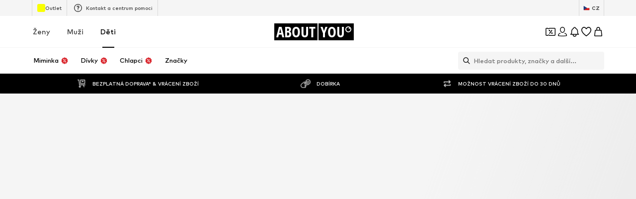

--- FILE ---
content_type: application/javascript
request_url: https://assets.aboutstatic.com/assets/content_blocks-DvHkCmsa.js
body_size: 1150
content:
import{r as _,j as a,_ as k,I as A,W as M,C as i,F as $,U as z,bI as u,ft as I,bH as H,bJ as d,fx as L,bL as O}from"./index-sqOAm-Mz.js";const lt=_.forwardRef(function({className:o,style:e,label:s,subLabel:n,iconName:f,boxedMode:j,fullLabelWidth:r,...m},v){const R=_.useId(),T=m.id||R;return a.jsxs(F,{htmlFor:T,className:o,style:e,$withBox:j,$checked:m.checked,children:[a.jsxs(P,{"data-full-width":r||!1,children:[a.jsx(E,{...m,type:"radio",id:T,ref:v}),a.jsx(p,{}),f&&a.jsxs(D,{children:[a.jsx(A,{asset:f,size:"S"}),s&&a.jsx(C,{$withoutPadding:!0,children:s})]}),s&&!f&&a.jsx(C,{"data-full-width":r||!1,children:s})]}),n]})}),F=k.label.withConfig({componentId:"sc-fd56f43d-0"})(["position:relative;display:flex;align-items:flex-start;flex-direction:column;cursor:pointer;",""],t=>t.$withBox?M(["border:1px solid ",";padding:1rem;border-radius:4px;"],t.$checked?i.Black:i.Grey3):""),P=k.div.withConfig({componentId:"sc-fd56f43d-1"})(["display:flex;&[data-full-width='true']{width:100%;}"]),D=k.div.withConfig({componentId:"sc-fd56f43d-2"})(["display:flex;flex-direction:column;justify-content:center;align-items:center;margin:auto;"]),C=k.span.withConfig({componentId:"sc-fd56f43d-3"})(["font-size:",";font-weight:",";line-height:1.43;color:",";"," &[data-full-width='true']{width:100%;}"],$.px14,z.bold,i.Black,t=>t.$withoutPadding?"":"padding-left: 15px;"),p=k.div.withConfig({componentId:"sc-fd56f43d-4"})(["position:relative;width:20px;height:20px;flex:0 0 20px;border-radius:50%;border:2px solid ",";box-sizing:border-box;&::after{content:' ';display:block;width:8px;height:8px;border-radius:50%;background-color:",";position:absolute;top:4px;left:4px;transition:transform 100ms;transform:scale(0);}"],i["Fill.Grey.Secondary"],i.Black),E=k.input.withConfig({componentId:"sc-fd56f43d-5"})(["position:absolute;left:0;top:0;opacity:0;width:20px;height:20px;margin:0;&:checked{& ~ ","{color:",";}& ~ ","{border-color:",";border-width:2px;&::after{transform:scale(1);}}}&:focus{& ~ ","{border-color:",";border-width:2px;}}&:focus-visible{& ~ ","{border-color:",";border-width:2px;&:before{content:'';position:absolute;inset:-4px;border:2px solid ",";}}}"],C,i.Black,p,i.Black,p,i.Black,p,i.Black,i.Black),G=t=>{switch(t.int32()){case 0:return 0;case 1:return 1;case 2:return 2;case 3:return 3;case 4:return 4;default:return 0}},S=t=>{switch(t.int32()){case 0:return 0;case 1:return 1;case 2:return 2;case 3:return 3;default:return 0}},W=t=>{switch(t.int32()){case 0:return 0;case 1:return 1;case 2:return 2;case 3:return 3;case 4:return 4;case 5:return 5;default:return 0}},N=t=>{switch(t.int32()){case 0:return 0;case 1:return 1;case 2:return 2;case 3:return 3;default:return 0}},U=t=>{switch(t.int32()){case 0:return 0;case 1:return 1;case 2:return 2;default:return 0}},J=()=>({headline:b(),image:d()}),ut=(t,o)=>{const e=t.pos+o,s=J();for(;t.pos<e;){const n=t.uint32();switch(n>>>3){case 1:s.logo=u(t,t.uint32());break;case 2:s.headline=c(t,t.uint32());break;case 3:s.subline=c(t,t.uint32());break;case 4:s.backgroundColor=t.string();break;case 5:s.image=u(t,t.uint32());break;default:t.skipType(n&7);break}}return s},Z=()=>({text:b()}),kt=(t,o)=>{const e=t.pos+o,s=Z();for(;t.pos<e;){const n=t.uint32();switch(n>>>3){case 1:s.text=c(t,t.uint32());break;case 2:s.backgroundColor=t.string();break;case 3:s.logo=u(t,t.uint32());break;default:t.skipType(n&7);break}}return s},q=()=>({text:b(),position:0}),bt=(t,o)=>{const e=t.pos+o,s=q();for(;t.pos<e;){const n=t.uint32();switch(n>>>3){case 1:s.text=c(t,t.uint32());break;case 2:s.backgroundColor=t.string();break;case 3:s.position=S(t);break;default:t.skipType(n&7);break}}return s},b=()=>({text:"",color:"",size:0,alignment:0}),c=(t,o)=>{const e=t.pos+o,s=b();for(;t.pos<e;){const n=t.uint32();switch(n>>>3){case 1:s.text=t.string();break;case 2:s.color=t.string();break;case 3:s.size=W(t);break;case 4:s.alignment=G(t);break;default:t.skipType(n&7);break}}return s},K=()=>({text:V(),link:O(),position:0}),l=(t,o)=>{const e=t.pos+o,s=K();for(;t.pos<e;){const n=t.uint32();switch(n>>>3){case 1:s.text=Q(t,t.uint32());break;case 2:s.link=H(t,t.uint32());break;case 3:s.backgroundColor=t.string();break;case 4:s.position=S(t);break;default:t.skipType(n&7);break}}return s},V=()=>({text:"",style:0}),Q=(t,o)=>{const e=t.pos+o,s=V();for(;t.pos<e;){const n=t.uint32();switch(n>>>3){case 1:s.text=t.string();break;case 2:s.style=N(t);break;case 3:s.color=t.string();break;default:t.skipType(n&7);break}}return s},h=()=>({}),w=(t,o)=>{const e=t.pos+o,s=h();for(;t.pos<e;){const n=t.uint32();switch(n>>>3){case 1:s.imageOrVideo={$case:"image",image:u(t,t.uint32())};break;case 2:s.imageOrVideo={$case:"video",video:I(t,t.uint32())};break;default:t.skipType(n&7);break}}return s},X=()=>({layout:0,text:b(),imageVideo:h()}),pt=(t,o)=>{const e=t.pos+o,s=X();for(;t.pos<e;){const n=t.uint32();switch(n>>>3){case 1:s.layout=U(t);break;case 4:s.headline=c(t,t.uint32());break;case 5:s.text=c(t,t.uint32());break;case 6:s.backgroundColor=t.string();break;case 7:s.imageVideo=w(t,t.uint32());break;case 8:s.firstCta=l(t,t.uint32());break;case 9:s.secondCta=l(t,t.uint32());break;default:t.skipType(n&7);break}}return s},Y=()=>({first:g(),second:g(),third:g()}),gt=(t,o)=>{const e=t.pos+o,s=Y();for(;t.pos<e;){const n=t.uint32();switch(n>>>3){case 1:s.first=B(t,t.uint32());break;case 2:s.second=B(t,t.uint32());break;case 3:s.third=B(t,t.uint32());break;case 4:s.backgroundColor=t.string();break;default:t.skipType(n&7);break}}return s},g=()=>({image:d()}),B=(t,o)=>{const e=t.pos+o,s=g();for(;t.pos<e;){const n=t.uint32();switch(n>>>3){case 1:s.headline=c(t,t.uint32());break;case 2:s.text=c(t,t.uint32());break;case 3:s.firstCta=l(t,t.uint32());break;case 4:s.secondCta=l(t,t.uint32());break;case 5:s.image=u(t,t.uint32());break;default:t.skipType(n&7);break}}return s},tt=()=>({image:d()}),dt=(t,o)=>{const e=t.pos+o,s=tt();for(;t.pos<e;){const n=t.uint32();switch(n>>>3){case 1:s.cta=l(t,t.uint32());break;case 2:s.headline=c(t,t.uint32());break;case 3:s.backgroundColor=t.string();break;case 4:s.image=u(t,t.uint32());break;default:t.skipType(n&7);break}}return s},st=()=>({video:L()}),ht=(t,o)=>{const e=t.pos+o,s=st();for(;t.pos<e;){const n=t.uint32();switch(n>>>3){case 1:s.video=I(t,t.uint32());break;case 2:s.cta=l(t,t.uint32());break;default:t.skipType(n&7);break}}return s},nt=()=>({first:x(),second:x()}),ft=(t,o)=>{const e=t.pos+o,s=nt();for(;t.pos<e;){const n=t.uint32();switch(n>>>3){case 1:s.first=y(t,t.uint32());break;case 2:s.second=y(t,t.uint32());break;case 3:s.backgroundColor=t.string();break;default:t.skipType(n&7);break}}return s},x=()=>({imageVideo:h()}),y=(t,o)=>{const e=t.pos+o,s=x();for(;t.pos<e;){const n=t.uint32();switch(n>>>3){case 1:s.cta=l(t,t.uint32());break;case 2:s.imageVideo=w(t,t.uint32());break;default:t.skipType(n&7);break}}return s},ot=()=>({slides:[]}),mt=(t,o)=>{const e=t.pos+o,s=ot();for(;t.pos<e;){const n=t.uint32();switch(n>>>3){case 1:s.headline=c(t,t.uint32());break;case 2:s.backgroundColor=t.string();break;case 3:s.slides.push(ct(t,t.uint32()));break;default:t.skipType(n&7);break}}return s},et=()=>({imageVideo:h(),id:""}),ct=(t,o)=>{const e=t.pos+o,s=et();for(;t.pos<e;){const n=t.uint32();switch(n>>>3){case 1:s.imageVideo=w(t,t.uint32());break;case 2:s.headline=c(t,t.uint32());break;case 3:s.text=c(t,t.uint32());break;case 4:s.cta=l(t,t.uint32());break;case 5:s.id=t.string();break;default:t.skipType(n&7);break}}return s},it=()=>({headline:"",cta:"",image:d(),isSubscribed:!1}),Bt=(t,o)=>{const e=t.pos+o,s=it();for(;t.pos<e;){const n=t.uint32();switch(n>>>3){case 1:s.headline=t.string();break;case 2:s.subline=t.string();break;case 3:s.cta=t.string();break;case 4:s.image=u(t,t.uint32());break;case 5:s.isSubscribed=t.bool();break;default:t.skipType(n&7);break}}return s};export{lt as R,mt as a,ft as b,ht as c,Bt as d,dt as e,gt as f,pt as g,l as h,bt as i,kt as j,ut as k,w as l,h as m,c as n,Z as o};
//# sourceMappingURL=content_blocks-DvHkCmsa.js.map


--- FILE ---
content_type: application/javascript
request_url: https://assets.aboutstatic.com/assets/withLaunchTeaserRedirect-ifxFsCD-.js
body_size: 105
content:
const __vite__mapDeps=(i,m=__vite__mapDeps,d=(m.f||(m.f=[typeof window !== 'undefined' ? window.setClientPublicPath("assets/service.grpc-L5cUYkOS.js") : "/assets/service.grpc-L5cUYkOS.js",typeof window !== 'undefined' ? window.setClientPublicPath("assets/index-sqOAm-Mz.js") : "/assets/index-sqOAm-Mz.js",typeof window !== 'undefined' ? window.setClientPublicPath("assets/colors-Bo8EDYk4.js") : "/assets/colors-Bo8EDYk4.js",typeof window !== 'undefined' ? window.setClientPublicPath("assets/minimal-DHA-znKz.js") : "/assets/minimal-DHA-znKz.js",typeof window !== 'undefined' ? window.setClientPublicPath("assets/coins_history_transaction-5_PmT2Qv.js") : "/assets/coins_history_transaction-5_PmT2Qv.js"])))=>i.map(i=>d[i]);
import{a as o,H as _,J as p,aN as u,aO as g,u as v,ae as m,j as d,R as w,aP as G}from"./index-sqOAm-Mz.js";const i=()=>o(()=>import("./service.grpc-L5cUYkOS.js"),__vite__mapDeps([0,1,2,3,4]),import.meta.url).then(e=>e.BrowsePageService_GetGenderedCards);i.method="aysa_api.services.browse_page.v1.BrowsePageService/GetGenderedCards";const P=()=>o(()=>import("./service.grpc-L5cUYkOS.js"),__vite__mapDeps([0,1,2,3,4]),import.meta.url).then(e=>e.BrowsePageService_GetBrowseCategories);P.method="aysa_api.services.browse_page.v1.BrowsePageService/GetBrowseCategories";const B=()=>o(()=>import("./service.grpc-L5cUYkOS.js"),__vite__mapDeps([0,1,2,3,4]),import.meta.url).then(e=>e.BrowsePageService_GetBrowseUSPs);B.method="aysa_api.services.browse_page.v1.BrowsePageService/GetBrowseUSPs";const S=()=>o(()=>import("./service.grpc-L5cUYkOS.js"),__vite__mapDeps([0,1,2,3,4]),import.meta.url).then(e=>e.BrowsePageService_GetBrowseBanner);S.method="aysa_api.services.browse_page.v1.BrowsePageService/GetBrowseBanner";const l=()=>{const e=_();return p(i,{targetGroup:e},{onSuccess:s=>{var r;((r=s.type)==null?void 0:r.$case)==="cardSliders"&&s.type.cardSliders.cards.length===0&&u.error("@aboutyou/logic-components","GetGenderedCards returned no cards")},keepPreviousData:!0})},h=()=>g(i),y=()=>{var a,t;const{data:e}=l();return(t=(((a=e==null?void 0:e.type)==null?void 0:a.$case)==="cardSliders"?e.type.cardSliders.cards:[]).filter(c=>{var n;return((n=c.type)==null?void 0:n.$case)==="campaignCard"}))==null?void 0:t[0]};function E(e){return r=>{const a=v("big_bang_launch_teaser_page"),t=m().location.search;if(a){const c=`${G}${t}`;return d.jsx(w,{to:c})}return d.jsx(e,{...r})}}export{S as B,l as a,h as b,P as c,B as d,y as u,E as w};
//# sourceMappingURL=withLaunchTeaserRedirect-ifxFsCD-.js.map


--- FILE ---
content_type: application/javascript
request_url: https://assets.aboutstatic.com/assets/UnlockCouponInfoGate-lZGPVQdd.js
body_size: 1418
content:
import{j as c,_ as P,e5 as L,aq as D,r,e6 as B,a1 as O,H as F,e7 as H,K as $,e8 as G,e9 as M,O as K,ae as q,w as V,X,ea as R,a2 as Y,cK as z,eb as J,n as Q,o as Z,b2 as ee,ec as E,bW as te,bV as oe,ed as se,c4 as ne,aM as ae,cX as re,ee as ce}from"./index-sqOAm-Mz.js";import{C as ie}from"./CouponDeepLinkActivation-D07vfEsP.js";import{i as ue}from"./CouponCard-BGi9kYeV.js";import{a as pe}from"./HeroNotificationInDiscountBanner-Ce_c3Vy0.js";import"./header-background-expanded-BT9nMqsL.js";import"./FadeTransition-Dk6Z5Xye.js";import"./useIsMounted-BHdQySsK.js";import"./BrandLogo-DfcsZgEa.js";import"./Tooltip-BUlS-qiM.js";import"./PriceBox-BT_4jWm4.js";const w=({headline:o})=>c.jsx(le,{children:o}),le=P.div.withConfig({componentId:"sc-fd345569-0"})(["display:flex;flex-direction:row;justify-content:space-between;align-items:center;gap:8px;"]),de=({headline:o})=>c.jsx(me,{children:o}),me=P.div.withConfig({componentId:"sc-86802a93-0"})(["display:flex;flex-direction:row;justify-content:space-between;align-items:center;gap:8px;"]),fe=({headline:o,cta:s})=>{const t=L();return c.jsxs(Ce,{children:[o,s&&c.jsx(ye,{to:s.linkTarget.url,onClick:()=>t(),children:s.label})]})},Ce=P.div.withConfig({componentId:"sc-df889c1f-0"})(["display:flex;flex-direction:row;justify-content:space-between;align-items:center;gap:8px;"]),ye=P(D).withConfig({componentId:"sc-df889c1f-1"})(["border:1px solid black;border-radius:4px;padding:8px;flex-shrink:0;"]),he=({productId:o})=>{const s=r.useRef(!1),t=B(o),a=O(),i=F(),l=H(),f=$(),[d,k]=r.useState(),m=G(M);return r.useEffect(()=>{s.current||!d||!l||!t||t.appliedCouponPromotionId||(m.mutateAsync({session:a,targetGroup:i,couponPromotionId:d,itemKey:t.itemKey,reductionsState:f}),s.current=!0)},[m,t,d,l,a,i,f]),r.useCallback(({couponPromotionId:h})=>{k(h)},[])},Te=2e3,Pe=3e3,y=6e3,ke=()=>{const{t:o}=K(),s=q(),t=V(),a=X(),[i,l]=r.useState(!0),[f,d]=r.useState({status:"loading"}),{unlockCouponInfoCallback:k}=pe(),m=n=>{setTimeout(()=>{d(n)},Te)},h=r.useRef(void 0),u=r.useRef(R()).current,S=Y(),{addToUnlockedCouponTokens:g}=z(),W=Se(),A=J(),x=Q(),{setActivatedCoupon:_,setUnlockedCouponHeadline:U}=Z(x),j=he({productId:x}),I=n=>{U(n),setTimeout(()=>{},Pe)},b=()=>{u!=="couponLandingPage"&&W()},T=N();return r.useEffect(()=>{k().then(n=>{var v;switch((v=n.type)==null?void 0:v.$case){case"success":{const e=n.type.success;if(g({couponToken:S,paused:!1}),b(),u==="articleDetail"?ee(()=>{ue(e.coupon)?I(e.headline):(_(e.coupon),I(e.headline),j({couponPromotionId:E(e.coupon)}))}):m({status:"success",headline:e.headline,subline:e.subline,coupon:e.coupon,alreadyUnlocked:(u==="category"||u==="brandShop")&&e.alreadyUnlocked}),u==="couponLandingPage"){const p=E(e.coupon),C=T(`/cs/${p}`);p&&setTimeout(()=>{A(C)},y)}t({eventType:"impression",...n.type.success.featureTracker});break}case"paused":{const e=n.type.paused;g({couponToken:S,paused:!0}),b(),u==="articleDetail"?a({type:"SUCCESS",content:c.jsx(de,{headline:e.headline})}):m({status:"paused",headline:e.headline,subline:e.subline,coupon:e.coupon}),setTimeout(()=>{var p;if((p=e.redirect)!=null&&p.url){const C=T(e.redirect.url);A(C)}},y),t({eventType:"impression",...n.type.paused.featureTracker});break}case"softSuccessNotification":{const e=n.type.softSuccessNotification;g({couponToken:S,paused:!1}),b(),a({type:"SUCCESS",content:c.jsx(fe,{headline:e.headline,cta:e.cta})}),t({eventType:"impression",...n.type.softSuccessNotification.featureTracker});break}case"error":{const e=n.type.error;u==="articleDetail"?a({type:"WARNING",content:c.jsx(w,{headline:o(e.headline)})}):m({status:"error",headline:e.headline,subline:e.subline}),setTimeout(()=>{var p;if((p=e.redirect)!=null&&p.url){const C=T(e.redirect.url);A(C)}},y),t({eventType:"impression",...n.type.error.featureTracker});break}case"silentError":{t({eventType:"impression",...n.type.silentError.featureTracker});break}}h.current=setTimeout(()=>{l(!1)},y)}).catch(()=>{u==="articleDetail"?a({type:"WARNING",content:c.jsx(w,{headline:o("Oops, we couldn’t apply your coupon. We’re sorry!")})}):m({status:"error",headline:o("Oops, we couldn’t apply your coupon. We’re sorry!")}),setTimeout(()=>{if(l(!1),u==="couponLandingPage"){const n=T("/");s.replace(n)}},y)})},[]),{isOpen:i,couponActivationResponse:f}},N=()=>{const o=oe();return s=>{const t=new URL(s,location.href);new URLSearchParams(o).forEach((f,d)=>{t.searchParams.set(d,f)});const i=se({search:t.search,update:new Map([[ne,void 0]])}),l=i&&`?${i}`;return`${t.pathname}${l}`}},Se=()=>{const o=te(),s=N()(o);return()=>{history.replaceState(null,"",s)}},ge=ae.memo(function({LayoutComponent:s}){const{isOpen:t,couponActivationResponse:a}=ke();return r.useRef(R()).current==="articleDetail"?null:c.jsx(ie,{"data-testid":"unlock-coupon-info-flyout",isOpen:t,LayoutComponent:s,...a})}),We=o=>{const s=O();re();const t=ce(),a=R();return!s||!t||a!=="articleDetail"&&a!=="category"&&a!=="couponLandingPage"&&a!=="brandShop"?null:c.jsx(ge,{...o})};export{We as UnlockCouponInfo};
//# sourceMappingURL=UnlockCouponInfoGate-lZGPVQdd.js.map
